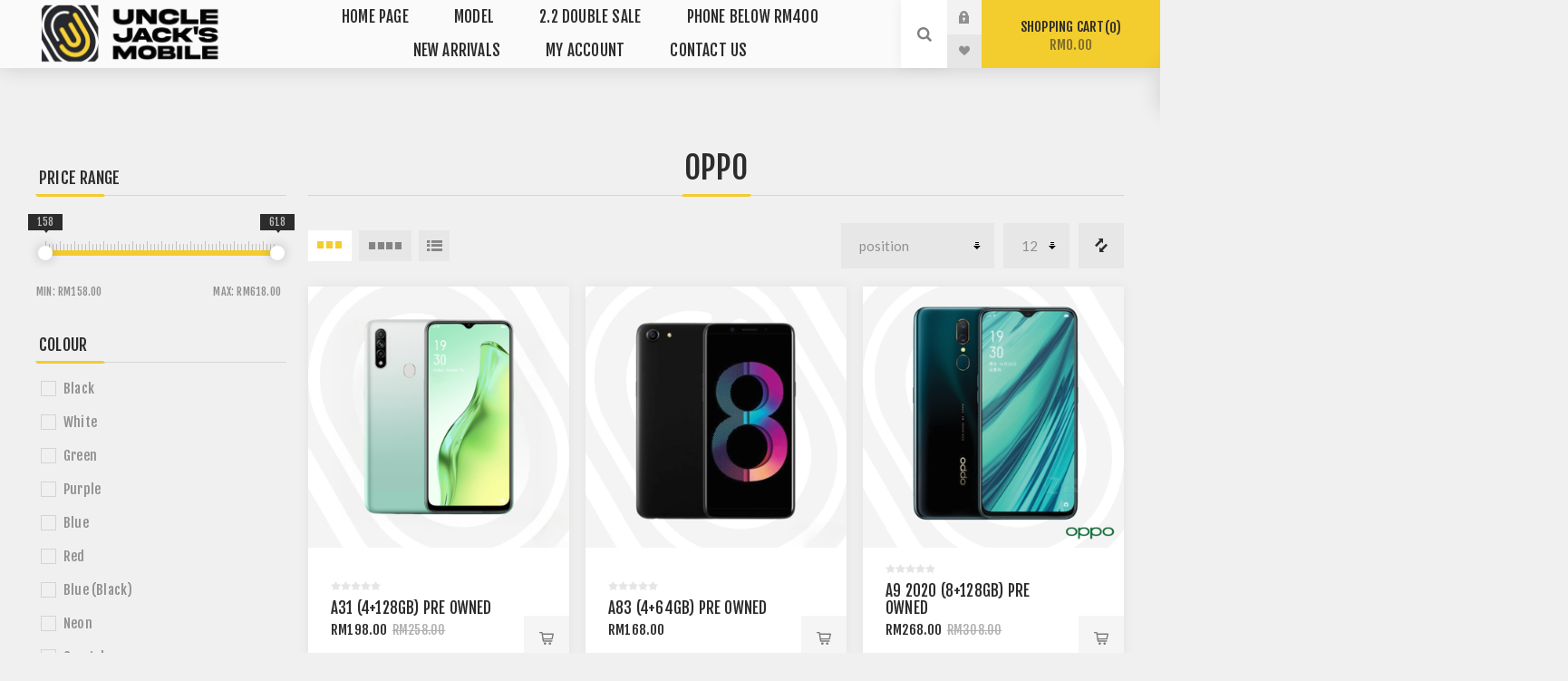

--- FILE ---
content_type: text/html; charset=utf-8
request_url: https://www.unclejacksmobile.com/oppo
body_size: 54905
content:


<!DOCTYPE html>
<html lang="en"  class="html-manufacturer-page">
<head>
    <title>Uncle Jack&#x27;s Mobile | Oppo</title>
    <meta http-equiv="Content-type" content="text/html;charset=UTF-8" />
    <meta name="description" content="" />
    <meta name="keywords" content="iphone, apple, samsung, huawei, JBL, google, realme, sony, honor, oppo, used phone, pre-own phone" />
    <meta name="generator" content="nopCommerce" />
    <meta name="viewport" content="width=device-width, initial-scale=1.0, user-scalable=0, minimum-scale=1.0, maximum-scale=1.0" />
    <link rel="preload" as="font" href="/Themes/Venture/Content/fonts/venture-font.woff" crossorigin>
    <link href="https://fonts.googleapis.com/css?family=Fjalla+One&amp;subset=latin-ext&display=swap" rel="stylesheet">
    <link href="https://fonts.googleapis.com/css?family=Lato&amp;subset=latin-ext&display=swap" rel="stylesheet">
    
    

    

<meta name="google-site-verification" content="vEu0m2qpagt6LA-em48YjcRoK4_YpAvEr3VoK_Iv4Ng"/>
    <!-- Facebook Pixel Code -->
    <script>

        !function (f, b, e, v, n, t, s) {
            if (f.fbq) return;
            n = f.fbq = function () {
                n.callMethod ? n.callMethod.apply(n, arguments) : n.queue.push(arguments)
            };
            if (!f._fbq) f._fbq = n;
            n.push = n;
            n.loaded = !0;
            n.version = '2.0';
            n.agent = 'plnopcommerce';
            n.queue = [];
            t = b.createElement(e);
            t.async = !0;
            t.src = v;
            s = b.getElementsByTagName(e)[0];
            s.parentNode.insertBefore(t, s)
        }(window, document, 'script', 'https://connect.facebook.net/en_US/fbevents.js');
        
		fbq('init', '358645002350213', {
			external_id: 'aa8ee8da-6a7b-46e3-9d7b-4d8b2d775092'
		});

		fbq('track', 'PageView');

    </script>
    <!-- End Facebook Pixel Code -->
    <!-- Global site tag (gtag.js) - Google Analytics -->
                <script async src='https://www.googletagmanager.com/gtag/js?id=G-7NW2MW0FNE'></script>
                <script>
                  window.dataLayer = window.dataLayer || [];
                  function gtag(){dataLayer.push(arguments);}
                  gtag('js', new Date());

                  gtag('config', 'G-7NW2MW0FNE');
                  
                  
                </script>

<!-- Global site tag (gtag.js) - Google Analytics -->
<script async src="https://www.googletagmanager.com/gtag/js?id=UA-201279557-2"></script>
<script>
  window.dataLayer = window.dataLayer || [];
  function gtag(){dataLayer.push(arguments);}
  gtag('js', new Date());

  gtag('config', 'UA-201279557-2');
</script>

    



    <link href="/Themes/Venture/Content/css/styles.css" rel="stylesheet" type="text/css" />
<link href="/Themes/Venture/Content/css/mobile.css" rel="stylesheet" type="text/css" />
<link href="/Themes/Venture/Content/css/480.css" rel="stylesheet" type="text/css" />
<link href="/Themes/Venture/Content/css/768.css" rel="stylesheet" type="text/css" />
<link href="/Themes/Venture/Content/css/1200.css" rel="stylesheet" type="text/css" />
<link href="/Plugins/SevenSpikes.Core/Styles/perfect-scrollbar.min.css" rel="stylesheet" type="text/css" />
<link href="/Plugins/SevenSpikes.Nop.Plugins.AjaxFilters/Themes/Venture/Content/AjaxFilters.css" rel="stylesheet" type="text/css" />
<link href="/Plugins/SevenSpikes.Nop.Plugins.MegaMenu/Themes/Venture/Content/MegaMenu.css" rel="stylesheet" type="text/css" />
<link href="/Plugins/SevenSpikes.Nop.Plugins.InstantSearch/Themes/Venture/Content/InstantSearch.css" rel="stylesheet" type="text/css" />
<link href="/Plugins/SevenSpikes.Nop.Plugins.AjaxCart/Themes/Venture/Content/ajaxCart.css" rel="stylesheet" type="text/css" />
<link href="/Plugins/SevenSpikes.Nop.Plugins.ProductRibbons/Styles/Ribbons.common.css" rel="stylesheet" type="text/css" />
<link href="/Plugins/SevenSpikes.Nop.Plugins.ProductRibbons/Themes/Venture/Content/Ribbons.css" rel="stylesheet" type="text/css" />
<link href="/Plugins/SevenSpikes.Nop.Plugins.QuickView/Themes/Venture/Content/QuickView.css" rel="stylesheet" type="text/css" />
<link href="/lib/fineuploader/fine-uploader.min.css" rel="stylesheet" type="text/css" />
<link href="/Plugins/SevenSpikes.Nop.Plugins.SalesCampaigns/Styles/SalesCampaigns.common.css" rel="stylesheet" type="text/css" />
<link href="/Plugins/SevenSpikes.Nop.Plugins.SalesCampaigns/Themes/DefaultClean/Content/SalesCampaigns.css" rel="stylesheet" type="text/css" />
<link href="/Themes/Venture/Content/css/theme.custom-1.css?v=67" rel="stylesheet" type="text/css" />

    
    <link rel="canonical" href="https://www.unclejacksmobile.com/oppo" />

    
    
    <link rel="shortcut icon" href="\icons\icons_0\LOGO32.ico">
    
    <!--Powered by nopCommerce - https://www.nopCommerce.com-->
</head>
<body class="manufacturer-page-body light-theme">
    <div class="page-loader">
        <div class="loader"></div>
    </div>
    


<div class="ajax-loading-block-window" style="display: none">
</div>
<div id="dialog-notifications-success" title="Notification" style="display:none;">
</div>
<div id="dialog-notifications-error" title="Error" style="display:none;">
</div>
<div id="dialog-notifications-warning" title="Warning" style="display:none;">
</div>
<div id="bar-notification" class="bar-notification-container" data-close="Close">
</div>



<!--[if lte IE 8]>
    <div style="clear:both;height:59px;text-align:center;position:relative;">
        <a href="http://www.microsoft.com/windows/internet-explorer/default.aspx" target="_blank">
            <img src="/Themes/Venture/Content/img/ie_warning.jpg" height="42" width="820" alt="You are using an outdated browser. For a faster, safer browsing experience, upgrade for free today." />
        </a>
    </div>
<![endif]-->


<div class="master-wrapper-page">
    
    

<div class="header">
    
    <div class="header-upper">
        <div class="header-selectors-wrapper">
            
            
            
            
        </div>
    </div>
    <div class="header-lower ">
        <div class="header-left">
            <div class="header-logo">
                



<a href="/" class="logo">


<img alt="Unclejacks Ventures" src="https://www.unclejacksmobile.com/images/thumbs/0004854_0004638_UJM Horizontal 2.png" /></a>
            </div>
        </div>
        <div class="header-center">
            <div class="header-menu light-layout">
                <div class="close-menu">
                    <div class="mobile-logo">
                        



<a href="/" class="logo">


<img alt="Unclejacks Ventures" src="https://www.unclejacksmobile.com/images/thumbs/0004854_0004638_UJM Horizontal 2.png" /></a>
                    </div>
                    <span>Close</span>
                </div>



    <ul class="mega-menu"
        data-isRtlEnabled="false"
        data-enableClickForDropDown="false">


<li class=" ">

    <a href="/" class="" title="Home Page" ><span> Home Page</span></a>

</li>



<li class=" ">

    <a href="/manufacturer/all" class="" title="Model" ><span> Model</span></a>

</li>



<li class=" ">

    <a href="/double-digit-deals" class="" title="2.2 DOUBLE SALE" ><span> 2.2 DOUBLE SALE</span></a>

</li>



<li class=" ">

    <a href="/phone-below-rm400" class="" title="Phone Below RM400" ><span> Phone Below RM400</span></a>

</li>



<li class=" ">

    <a href="/newproducts" class="" title="New Arrivals" ><span> New Arrivals</span></a>

</li>



<li class=" ">

    <a href="/customer/info" class="" title="My Account" ><span> My Account</span></a>

</li>



<li class=" ">

    <a href="/contactus" class="" title="Contact Us" ><span> Contact Us</span></a>

</li>


        
    </ul>
    <div class="menu-title"><span>Menu</span></div>
    <ul class="mega-menu-responsive">


<li class=" ">

    <a href="/" class="" title="Home Page" ><span> Home Page</span></a>

</li>



<li class=" ">

    <a href="/manufacturer/all" class="" title="Model" ><span> Model</span></a>

</li>



<li class=" ">

    <a href="/double-digit-deals" class="" title="2.2 DOUBLE SALE" ><span> 2.2 DOUBLE SALE</span></a>

</li>



<li class=" ">

    <a href="/phone-below-rm400" class="" title="Phone Below RM400" ><span> Phone Below RM400</span></a>

</li>



<li class=" ">

    <a href="/newproducts" class="" title="New Arrivals" ><span> New Arrivals</span></a>

</li>



<li class=" ">

    <a href="/customer/info" class="" title="My Account" ><span> My Account</span></a>

</li>



<li class=" ">

    <a href="/contactus" class="" title="Contact Us" ><span> Contact Us</span></a>

</li>


        
    </ul>
                <div class="mobile-menu-items">
                    
<div class="header-links">
    <div class="header-links-box">
        <div class="header-links-box-top not-authenticated ">
            
                <div class="header-link-wrapper login"><a href="/login?returnUrl=%2Foppo" title="Log in" class="ico-login">Log in</a></div>
                <div class="header-link-wrapper register"><a href="/register?returnUrl=%2Foppo" title="Register" class="ico-register">Register</a></div>
        </div>
            <div class="header-links-box-bottom">
                <div class="header-link-wrapper ">
                    <a href="/wishlist" title="Wishlist" class="ico-wishlist">
                        <span class="wishlist-label">Wishlist</span>
                        <span class="wishlist-qty">(0)</span>
                    </a>
                </div>
            </div>
        
    </div>
        
</div>

                </div>
            </div>
        </div>
        <div class="header-right ">
            <div class="search-box store-search-box">
                <form method="get" id="small-search-box-form" action="/search">
    <input type="search" class="search-box-text" id="small-searchterms" autocomplete="off" name="q" placeholder="Search store" aria-label="Search store" />



<input type="hidden" class="instantSearchResourceElement"
       data-highlightFirstFoundElement="true"
       data-minKeywordLength="2"
       data-defaultProductSortOption="0"
       data-instantSearchUrl="/instantSearchFor"
       data-searchPageUrl="/search"
       data-searchInProductDescriptions="true"
       data-numberOfVisibleProducts="5"
       data-noResultsResourceText=" No data found."/>

    <input type="submit" class="button-1 search-box-button" value="Search" />
        
</form>
                <div class="search-opener">Search</div>
            </div>
            
<div class="header-links">
    <div class="header-links-box">
        <div class="header-links-box-top not-authenticated ">
            
                <div class="header-link-wrapper login"><a href="/login?returnUrl=%2Foppo" title="Log in" class="ico-login">Log in</a></div>
                <div class="header-link-wrapper register"><a href="/register?returnUrl=%2Foppo" title="Register" class="ico-register">Register</a></div>
        </div>
            <div class="header-links-box-bottom">
                <div class="header-link-wrapper ">
                    <a href="/wishlist" title="Wishlist" class="ico-wishlist">
                        <span class="wishlist-label">Wishlist</span>
                        <span class="wishlist-qty">(0)</span>
                    </a>
                </div>
            </div>
        
    </div>
        
</div>

            


<div class="cart-wrapper" id="flyout-cart" data-removeItemFromCartUrl="/VentureTheme/RemoveItemFromCart" data-flyoutCartUrl="/VentureTheme/FlyoutShoppingCart">
    <div id="topcartlink">
        <a href="/cart" class="ico-cart">
            Shopping cart<span id="CartQuantityBox" class="cart-qty"><span class="cart-qty-number">0</span></span>
            <span class="cart-total">RM0.00</span>
        </a>
    </div>
    <div class="flyout-cart">
        <div class="mini-shopping-cart">
            <div class="count">
You have no items in your shopping cart.            </div>
        </div>
    </div>
</div>
        </div>
    </div>
</div>

    
    <div class="overlayOffCanvas"></div>
    <div class="responsive-nav-wrapper-parent">
        <div class="responsive-nav-wrapper">
            <div class="menu-title">
                <span>Menu</span>
            </div>
            <div class="mobile-logo">
                



<a href="/" class="logo">


<img alt="Unclejacks Ventures" src="https://www.unclejacksmobile.com/images/thumbs/0004854_0004638_UJM Horizontal 2.png" /></a>
            </div>
            <div class="search-wrap">
                <span>Search</span>
            </div>
                <div class="shopping-cart-link">
                    <a href="/cart">Shopping cart</a>
                </div>
        </div>
    </div>
    <div class="master-wrapper-content">
        



<div class="ajaxCartInfo" data-getAjaxCartButtonUrl="/NopAjaxCart/GetAjaxCartButtonsAjax"
     data-productPageAddToCartButtonSelector=".add-to-cart-button"
     data-productBoxAddToCartButtonSelector="button.product-box-add-to-cart-button"
     data-productBoxProductItemElementSelector=".product-item"
     data-useNopNotification="False"
     data-nopNotificationCartResource="The product has been added to your &lt;a href=&quot;/cart&quot;&gt;shopping cart&lt;/a&gt;"
     data-nopNotificationWishlistResource="The product has been added to your &lt;a href=&quot;/wishlist&quot;&gt;wishlist&lt;/a&gt;"
     data-enableOnProductPage="True"
     data-enableOnCatalogPages="True"
     data-miniShoppingCartQuatityFormattingResource="({0})"
     data-miniWishlistQuatityFormattingResource="({0})"
     data-addToWishlistButtonSelector="input.add-to-wishlist-button">
</div>

<input id="addProductVariantToCartUrl" name="addProductVariantToCartUrl" type="hidden" value="/AddProductFromProductDetailsPageToCartAjax" />
<input id="addProductToCartUrl" name="addProductToCartUrl" type="hidden" value="/AddProductToCartAjax" />
<input id="miniShoppingCartUrl" name="miniShoppingCartUrl" type="hidden" value="/MiniShoppingCart" />
<input id="flyoutShoppingCartUrl" name="flyoutShoppingCartUrl" type="hidden" value="/NopAjaxCartFlyoutShoppingCart" />
<input id="checkProductAttributesUrl" name="checkProductAttributesUrl" type="hidden" value="/CheckIfProductOrItsAssociatedProductsHasAttributes" />
<input id="getMiniProductDetailsViewUrl" name="getMiniProductDetailsViewUrl" type="hidden" value="/GetMiniProductDetailsView" />
<input id="flyoutShoppingCartPanelSelector" name="flyoutShoppingCartPanelSelector" type="hidden" value="#flyout-cart" />
<input id="shoppingCartMenuLinkSelector" name="shoppingCartMenuLinkSelector" type="hidden" value=".cart-qty" />
<input id="wishlistMenuLinkSelector" name="wishlistMenuLinkSelector" type="hidden" value="span.wishlist-qty" />





<div id="product-ribbon-info" data-productid="0"
     data-productboxselector=".product-item, .item-holder"
     data-productboxpicturecontainerselector=".picture, .item-picture"
     data-productpagepicturesparentcontainerselector=".product-essential"
     data-productpagebugpicturecontainerselector=".picture"
     data-retrieveproductribbonsurl="/RetrieveProductRibbons">
</div>


<div class="quickViewData" data-productselector=".product-item"
     data-productselectorchild=".buttons"
     data-retrievequickviewurl="/quickviewdata"
     data-quickviewbuttontext="Quick View"
     data-quickviewbuttontitle="Quick View"
     data-isquickviewpopupdraggable="True"
     data-enablequickviewpopupoverlay="True"
     data-accordionpanelsheightstyle="content"
     data-getquickviewbuttonroute="/getquickviewbutton">
</div>

<div id="sales-campaign-info"
     data-localization-day="day" data-localization-days="days"
     data-localization-hour="hour" data-localization-hours="hours"
     data-localization-minute="minute" data-localization-minutes="minutes"
     data-localization-second="second" data-localization-seconds="seconds"
     data-productbox-selector=".item-grid .product-item, .product-variant-line, .jcarousel-item .item-holder" data-productbox-picture-container-selector=".picture, .variant-picture, .item-picture"
     data-retrieve-sales-campaings-url="/RetrieveSalesCampaigns">
</div>
        <div class="master-column-wrapper">
            


    <div class="center-2 items-3">
        
        <div class="page manufacturer-page">
    <div class="page-title">
        <h1>Oppo</h1>
    </div>
    <div class="page-body">
        
        
        



<div class="product-selectors">

    <div class="filters-button-wrapper">
        <button class="filters-button">Filter</button>
    </div>

        <div class="product-viewmode">
                    <a href="https://www.unclejacksmobile.com/oppo?viewmode=grid" title="Grid" class="viewmode-icon grid hidden" style="display: none;"></a>
                    <span data-items="3" title="3 Items in Grid" class="grid items-3 selected">3 Items in Grid</span>
                    <span data-items="4" title="4 Items in Grid" class="grid items-4 ">4 Items in Grid</span>
                <a href="https://www.unclejacksmobile.com/oppo?viewmode=list" title="List" class="viewmode-icon list ">List</a>
        </div>
        <div class="compare-products-link">
            <a href="/compareproducts">Compare products list</a>
        </div>
        <div class="product-page-size">
            <select id="products-pagesize" name="products-pagesize" onchange="setLocation(this.value);" aria_label = "Select product sort order">
                    <option value="https://www.unclejacksmobile.com/oppo?pagesize=3" >3 per page</option>
                    <option value="https://www.unclejacksmobile.com/oppo?pagesize=6" >6 per page</option>
                    <option value="https://www.unclejacksmobile.com/oppo?pagesize=9" >9 per page</option>
                    <option value="https://www.unclejacksmobile.com/oppo?pagesize=12" selected='selected'>12 per page</option>
                    <option value="https://www.unclejacksmobile.com/oppo?pagesize=18" >18 per page</option>
            </select>
        </div>
        <div class="product-sorting">
            <select aria-label="Select product sort order" id="products-orderby" name="products-orderby" onchange="setLocation(this.value);"><option selected="selected" value="https://www.unclejacksmobile.com/oppo?orderby=0">Position</option>
<option value="https://www.unclejacksmobile.com/oppo?orderby=5">Name: A to Z</option>
<option value="https://www.unclejacksmobile.com/oppo?orderby=6">Name: Z to A</option>
<option value="https://www.unclejacksmobile.com/oppo?orderby=10">Price: Low to High</option>
<option value="https://www.unclejacksmobile.com/oppo?orderby=11">Price: High to Low</option>
<option value="https://www.unclejacksmobile.com/oppo?orderby=15">Created on</option>
</select>
        </div>
</div>        
        

            <div class="product-grid">
                <div class="item-grid">
                        <div class="item-box">
                            


<div class="product-item" data-productid="486">
    <div class="picture">
        <a href="/oppo-a31-4gb-128gb" title="Show details for A31 (4&#x2B;128GB) PRE OWNED">


    <img src="[data-uri]"
         data-lazyloadsrc="https://unclejacksmobile.com/images/thumbs/0005549_a31-4128gb-pre-owned_360.png" alt="Picture of A31 (4&#x2B;128GB) PRE OWNED" title="Show details for A31 (4&#x2B;128GB) PRE OWNED" class="picture-img"/>
        </a>
    </div>
    <div class="details">
        <h2 class="product-title">
            <a href="/oppo-a31-4gb-128gb">A31 (4&#x2B;128GB) PRE OWNED</a>
        </h2>
            <div class="product-rating-box" title="0 review(s)">
                <div class="rating">
                    <div style="width: 0%">
                    </div>
                </div>
            </div>
        <div class="description">
            A31 (4GB+128GB) | USED LIKE NEW | CONDITION GRADE A+ | FREE BOX
        </div>
        <div class="add-info">
            
            <div class="prices">
                <div class="box-prices-wrapper">
                    <span class="price actual-price">RM198.00</span>
                    <span class="price old-price">RM258.00</span>
                </div>
                <div class="additional-price-info">
                </div>
            </div>
            
            <div class="buttons items-4">
                    <input type="button" value="Add to compare list" title="Add to compare list" class="button-2 add-to-compare-list-button" onclick="AjaxCart.addproducttocomparelist('/compareproducts/add/486');return false;" />
                    <input type="button" value="Add to wishlist" title="Add to wishlist" class="button-2 add-to-wishlist-button" onclick="AjaxCart.addproducttocart_catalog('/addproducttocart/catalog/486/2/1');return false;" />
                    <input type="button" value="Add to cart" title="Add to cart" class="button-2 product-box-add-to-cart-button" onclick="AjaxCart.addproducttocart_catalog('/addproducttocart/catalog/486/1/1');return false;" />
            </div>
            
        </div>
    </div>
</div>

                        </div>
                        <div class="item-box">
                            


<div class="product-item" data-productid="447">
    <div class="picture">
        <a href="/oppo-a83-4gb-64gb" title="Show details for A83 (4&#x2B;64GB) PRE OWNED">


    <img src="[data-uri]"
         data-lazyloadsrc="https://unclejacksmobile.com/images/thumbs/0005552_a83-464gb-pre-owned_360.png" alt="Picture of A83 (4&#x2B;64GB) PRE OWNED" title="Show details for A83 (4&#x2B;64GB) PRE OWNED" class="picture-img"/>
        </a>
    </div>
    <div class="details">
        <h2 class="product-title">
            <a href="/oppo-a83-4gb-64gb">A83 (4&#x2B;64GB) PRE OWNED</a>
        </h2>
            <div class="product-rating-box" title="0 review(s)">
                <div class="rating">
                    <div style="width: 0%">
                    </div>
                </div>
            </div>
        <div class="description">
            A83 4GB + 64GB | USED LIKE NEW | CONDITION GRADE A+ | FREE BOX
        </div>
        <div class="add-info">
            
            <div class="prices">
                <div class="box-prices-wrapper">
                    <span class="price actual-price">RM168.00</span>
                </div>
                <div class="additional-price-info">
                </div>
            </div>
            
            <div class="buttons items-4">
                    <input type="button" value="Add to compare list" title="Add to compare list" class="button-2 add-to-compare-list-button" onclick="AjaxCart.addproducttocomparelist('/compareproducts/add/447');return false;" />
                    <input type="button" value="Add to wishlist" title="Add to wishlist" class="button-2 add-to-wishlist-button" onclick="AjaxCart.addproducttocart_catalog('/addproducttocart/catalog/447/2/1');return false;" />
                    <input type="button" value="Add to cart" title="Add to cart" class="button-2 product-box-add-to-cart-button" onclick="AjaxCart.addproducttocart_catalog('/addproducttocart/catalog/447/1/1');return false;" />
            </div>
            
        </div>
    </div>
</div>

                        </div>
                        <div class="item-box">
                            


<div class="product-item" data-productid="492">
    <div class="picture">
        <a href="/oppo-a9-2020-8gb-128gb" title="Show details for A9 2020 (8&#x2B;128GB) PRE OWNED">


    <img src="[data-uri]"
         data-lazyloadsrc="https://unclejacksmobile.com/images/thumbs/0002859_a9-2020-8128gb-pre-owned_360.png" alt="Picture of A9 2020 (8&#x2B;128GB) PRE OWNED" title="Show details for A9 2020 (8&#x2B;128GB) PRE OWNED" class="picture-img"/>
        </a>
    </div>
    <div class="details">
        <h2 class="product-title">
            <a href="/oppo-a9-2020-8gb-128gb">A9 2020 (8&#x2B;128GB) PRE OWNED</a>
        </h2>
            <div class="product-rating-box" title="0 review(s)">
                <div class="rating">
                    <div style="width: 0%">
                    </div>
                </div>
            </div>
        <div class="description">
            A9 2020 (8GB+128GB) | USED LIKE NEW | CONDITION GRADE A+ | FREE BOX
        </div>
        <div class="add-info">
            
            <div class="prices">
                <div class="box-prices-wrapper">
                    <span class="price actual-price">RM268.00</span>
                    <span class="price old-price">RM308.00</span>
                </div>
                <div class="additional-price-info">
                </div>
            </div>
            
            <div class="buttons items-4">
                    <input type="button" value="Add to compare list" title="Add to compare list" class="button-2 add-to-compare-list-button" onclick="AjaxCart.addproducttocomparelist('/compareproducts/add/492');return false;" />
                    <input type="button" value="Add to wishlist" title="Add to wishlist" class="button-2 add-to-wishlist-button" onclick="AjaxCart.addproducttocart_catalog('/addproducttocart/catalog/492/2/1');return false;" />
                    <input type="button" value="Add to cart" title="Add to cart" class="button-2 product-box-add-to-cart-button" onclick="AjaxCart.addproducttocart_catalog('/addproducttocart/catalog/492/1/1');return false;" />
            </div>
            
        </div>
    </div>
</div>

                        </div>
                        <div class="item-box">
                            


<div class="product-item" data-productid="493">
    <div class="picture">
        <a href="/oppo-a9-2020-8gb-256gb" title="Show details for A9 2020 (8&#x2B;256GB) PRE OWNED">


    <img src="[data-uri]"
         data-lazyloadsrc="https://unclejacksmobile.com/images/thumbs/0005553_a9-2020-8256gb-pre-owned_360.png" alt="Picture of A9 2020 (8&#x2B;256GB) PRE OWNED" title="Show details for A9 2020 (8&#x2B;256GB) PRE OWNED" class="picture-img"/>
        </a>
    </div>
    <div class="details">
        <h2 class="product-title">
            <a href="/oppo-a9-2020-8gb-256gb">A9 2020 (8&#x2B;256GB) PRE OWNED</a>
        </h2>
            <div class="product-rating-box" title="0 review(s)">
                <div class="rating">
                    <div style="width: 0%">
                    </div>
                </div>
            </div>
        <div class="description">
            A9 2020 (8GB+256GB) | USED LIKE NEW | CONDITION GRADE A+ | FREE BOX
        </div>
        <div class="add-info">
            
            <div class="prices">
                <div class="box-prices-wrapper">
                    <span class="price actual-price">RM298.00</span>
                    <span class="price old-price">RM388.00</span>
                </div>
                <div class="additional-price-info">
                </div>
            </div>
            
            <div class="buttons items-4">
                    <input type="button" value="Add to compare list" title="Add to compare list" class="button-2 add-to-compare-list-button" onclick="AjaxCart.addproducttocomparelist('/compareproducts/add/493');return false;" />
                    <input type="button" value="Add to wishlist" title="Add to wishlist" class="button-2 add-to-wishlist-button" onclick="AjaxCart.addproducttocart_catalog('/addproducttocart/catalog/493/2/1');return false;" />
                    <input type="button" value="Add to cart" title="Add to cart" class="button-2 product-box-add-to-cart-button" onclick="AjaxCart.addproducttocart_catalog('/addproducttocart/catalog/493/1/1');return false;" />
            </div>
            
        </div>
    </div>
</div>

                        </div>
                        <div class="item-box">
                            


<div class="product-item" data-productid="1395">
    <div class="picture">
        <a href="/oppo-f11-8gb256gb" title="Show details for F11 (8&#x2B;256GB) PRE OWNED">


    <img src="[data-uri]"
         data-lazyloadsrc="https://unclejacksmobile.com/images/thumbs/0005555_f11-8256gb-pre-owned_360.png" alt="Picture of F11 (8&#x2B;256GB) PRE OWNED" title="Show details for F11 (8&#x2B;256GB) PRE OWNED" class="picture-img"/>
        </a>
    </div>
    <div class="details">
        <h2 class="product-title">
            <a href="/oppo-f11-8gb256gb">F11 (8&#x2B;256GB) PRE OWNED</a>
        </h2>
            <div class="product-rating-box" title="0 review(s)">
                <div class="rating">
                    <div style="width: 0%">
                    </div>
                </div>
            </div>
        <div class="description">
            F11 (8GB+256GB) | USED LIKE NEW | CONDITION GRADE A+ | FREE BOX
        </div>
        <div class="add-info">
            
            <div class="prices">
                <div class="box-prices-wrapper">
                    <span class="price actual-price">RM199.00</span>
                    <span class="price old-price">RM288.00</span>
                </div>
                <div class="additional-price-info">
                </div>
            </div>
            
            <div class="buttons items-4">
                    <input type="button" value="Add to compare list" title="Add to compare list" class="button-2 add-to-compare-list-button" onclick="AjaxCart.addproducttocomparelist('/compareproducts/add/1395');return false;" />
                    <input type="button" value="Add to wishlist" title="Add to wishlist" class="button-2 add-to-wishlist-button" onclick="AjaxCart.addproducttocart_catalog('/addproducttocart/catalog/1395/2/1');return false;" />
                    <input type="button" value="Add to cart" title="Add to cart" class="button-2 product-box-add-to-cart-button" onclick="AjaxCart.addproducttocart_catalog('/addproducttocart/catalog/1395/1/1');return false;" />
            </div>
            
        </div>
    </div>
</div>

                        </div>
                        <div class="item-box">
                            


<div class="product-item" data-productid="682">
    <div class="picture">
        <a href="/oppo-f7-6gb-128gb" title="Show details for F7 (6&#x2B;128GB) PRE OWNED">


    <img src="[data-uri]"
         data-lazyloadsrc="https://unclejacksmobile.com/images/thumbs/0005556_f7-6128gb-pre-owned_360.png" alt="Picture of F7 (6&#x2B;128GB) PRE OWNED" title="Show details for F7 (6&#x2B;128GB) PRE OWNED" class="picture-img"/>
        </a>
    </div>
    <div class="details">
        <h2 class="product-title">
            <a href="/oppo-f7-6gb-128gb">F7 (6&#x2B;128GB) PRE OWNED</a>
        </h2>
            <div class="product-rating-box" title="0 review(s)">
                <div class="rating">
                    <div style="width: 0%">
                    </div>
                </div>
            </div>
        <div class="description">
            F7 6GB+128GB | USED LIKE NEW | CONDITION GRADE A+ | FREE BOX
        </div>
        <div class="add-info">
            
            <div class="prices">
                <div class="box-prices-wrapper">
                    <span class="price actual-price">RM199.00</span>
                    <span class="price old-price">RM288.00</span>
                </div>
                <div class="additional-price-info">
                </div>
            </div>
            
            <div class="buttons items-4">
                    <input type="button" value="Add to compare list" title="Add to compare list" class="button-2 add-to-compare-list-button" onclick="AjaxCart.addproducttocomparelist('/compareproducts/add/682');return false;" />
                    <input type="button" value="Add to wishlist" title="Add to wishlist" class="button-2 add-to-wishlist-button" onclick="AjaxCart.addproducttocart_catalog('/addproducttocart/catalog/682/2/1');return false;" />
                    <input type="button" value="Add to cart" title="Add to cart" class="button-2 product-box-add-to-cart-button" onclick="AjaxCart.addproducttocart_catalog('/addproducttocart/catalog/682/1/1');return false;" />
            </div>
            
        </div>
    </div>
</div>

                        </div>
                        <div class="item-box">
                            


<div class="product-item" data-productid="1121">
    <div class="picture">
        <a href="/oppo-f9-pro-8gb-128gb" title="Show details for F9 PRO (8&#x2B;128GB) PRE OWNED">


    <img src="[data-uri]"
         data-lazyloadsrc="https://unclejacksmobile.com/images/thumbs/0005557_f9-pro-8128gb-pre-owned_360.png" alt="Picture of F9 PRO (8&#x2B;128GB) PRE OWNED" title="Show details for F9 PRO (8&#x2B;128GB) PRE OWNED" class="picture-img"/>
        </a>
    </div>
    <div class="details">
        <h2 class="product-title">
            <a href="/oppo-f9-pro-8gb-128gb">F9 PRO (8&#x2B;128GB) PRE OWNED</a>
        </h2>
            <div class="product-rating-box" title="0 review(s)">
                <div class="rating">
                    <div style="width: 0%">
                    </div>
                </div>
            </div>
        <div class="description">
            F9 PRO 8GB + 128GB | USED LIKE NEW | CONDITION GRADE A+ | FREE BOX
        </div>
        <div class="add-info">
            
            <div class="prices">
                <div class="box-prices-wrapper">
                    <span class="price actual-price">RM199.00</span>
                    <span class="price old-price">RM288.00</span>
                </div>
                <div class="additional-price-info">
                </div>
            </div>
            
            <div class="buttons items-4">
                    <input type="button" value="Add to compare list" title="Add to compare list" class="button-2 add-to-compare-list-button" onclick="AjaxCart.addproducttocomparelist('/compareproducts/add/1121');return false;" />
                    <input type="button" value="Add to wishlist" title="Add to wishlist" class="button-2 add-to-wishlist-button" onclick="AjaxCart.addproducttocart_catalog('/addproducttocart/catalog/1121/2/1');return false;" />
                    <input type="button" value="Add to cart" title="Add to cart" class="button-2 product-box-add-to-cart-button" onclick="AjaxCart.addproducttocart_catalog('/addproducttocart/catalog/1121/1/1');return false;" />
            </div>
            
        </div>
    </div>
</div>

                        </div>
                        <div class="item-box">
                            


<div class="product-item" data-productid="1175">
    <div class="picture">
        <a href="/oppo-reno-4z-12gb256gb" title="Show details for RENO 4Z (12&#x2B;256GB) PRE OWNED">


    <img src="[data-uri]"
         data-lazyloadsrc="https://www.unclejacksmobile.com/images/thumbs/0005558_reno-4z-12256gb-pre-owned_360.png" alt="Picture of RENO 4Z (12&#x2B;256GB) PRE OWNED" title="Show details for RENO 4Z (12&#x2B;256GB) PRE OWNED" class="picture-img"/>
        </a>
    </div>
    <div class="details">
        <h2 class="product-title">
            <a href="/oppo-reno-4z-12gb256gb">RENO 4Z (12&#x2B;256GB) PRE OWNED</a>
        </h2>
            <div class="product-rating-box" title="0 review(s)">
                <div class="rating">
                    <div style="width: 0%">
                    </div>
                </div>
            </div>
        <div class="description">
            RENO 4Z  (12GB+256GB) | USED LIKE NEW | CONDITION GRADE A+ | FREE BOX
        </div>
        <div class="add-info">
            
            <div class="prices">
                <div class="box-prices-wrapper">
                    <span class="price actual-price">RM298.00</span>
                    <span class="price old-price">RM488.00</span>
                </div>
                <div class="additional-price-info">
                </div>
            </div>
            
            <div class="buttons items-4">
                    <input type="button" value="Add to compare list" title="Add to compare list" class="button-2 add-to-compare-list-button" onclick="AjaxCart.addproducttocomparelist('/compareproducts/add/1175');return false;" />
                    <input type="button" value="Add to wishlist" title="Add to wishlist" class="button-2 add-to-wishlist-button" onclick="AjaxCart.addproducttocart_catalog('/addproducttocart/catalog/1175/2/1');return false;" />
                    <input type="button" value="Add to cart" title="Add to cart" class="button-2 product-box-add-to-cart-button" onclick="AjaxCart.addproducttocart_catalog('/addproducttocart/catalog/1175/1/1');return false;" />
            </div>
            
        </div>
    </div>
</div>

                        </div>
                        <div class="item-box">
                            


<div class="product-item" data-productid="1305">
    <div class="picture">
        <a href="/oppo-reno-5-pro-12gb-256gb" title="Show details for RENO 5 PRO (12&#x2B;256GB) PRE OWNED">


    <img src="[data-uri]"
         data-lazyloadsrc="https://unclejacksmobile.com/images/thumbs/0005559_reno-5-pro-12256gb-pre-owned_360.png" alt="Picture of RENO 5 PRO (12&#x2B;256GB) PRE OWNED" title="Show details for RENO 5 PRO (12&#x2B;256GB) PRE OWNED" class="picture-img"/>
        </a>
    </div>
    <div class="details">
        <h2 class="product-title">
            <a href="/oppo-reno-5-pro-12gb-256gb">RENO 5 PRO (12&#x2B;256GB) PRE OWNED</a>
        </h2>
            <div class="product-rating-box" title="0 review(s)">
                <div class="rating">
                    <div style="width: 0%">
                    </div>
                </div>
            </div>
        <div class="description">
            RENO 5 PRO (12+256GB) | USED LIKE NEW | CONDITION GRADE A+ | FREE BOX
        </div>
        <div class="add-info">
            
            <div class="prices">
                <div class="box-prices-wrapper">
                    <span class="price actual-price">RM468.00</span>
                    <span class="price old-price">RM638.00</span>
                </div>
                <div class="additional-price-info">
                </div>
            </div>
            
            <div class="buttons items-4">
                    <input type="button" value="Add to compare list" title="Add to compare list" class="button-2 add-to-compare-list-button" onclick="AjaxCart.addproducttocomparelist('/compareproducts/add/1305');return false;" />
                    <input type="button" value="Add to wishlist" title="Add to wishlist" class="button-2 add-to-wishlist-button" onclick="AjaxCart.addproducttocart_catalog('/addproducttocart/catalog/1305/2/1');return false;" />
                    <input type="button" value="Add to cart" title="Add to cart" class="button-2 product-box-add-to-cart-button" onclick="AjaxCart.addproducttocart_catalog('/addproducttocart/catalog/1305/1/1');return false;" />
            </div>
            
        </div>
    </div>
</div>

                        </div>
                        <div class="item-box">
                            


<div class="product-item" data-productid="1379">
    <div class="picture">
        <a href="/oppo-a5s-6-128gb" title="Show details for A5S (6&#x2B;128GB) PRE OWNED">


    <img src="[data-uri]"
         data-lazyloadsrc="https://unclejacksmobile.com/images/thumbs/0005551_a5s-6128gb-pre-owned_360.png" alt="Picture of A5S (6&#x2B;128GB) PRE OWNED" title="Show details for A5S (6&#x2B;128GB) PRE OWNED" class="picture-img"/>
        </a>
    </div>
    <div class="details">
        <h2 class="product-title">
            <a href="/oppo-a5s-6-128gb">A5S (6&#x2B;128GB) PRE OWNED</a>
        </h2>
            <div class="product-rating-box" title="0 review(s)">
                <div class="rating">
                    <div style="width: 0%">
                    </div>
                </div>
            </div>
        <div class="description">
            A5S (6GB+128GB) | USED LIKE NEW | CONDITION GRADE A+ | FREE BOX
        </div>
        <div class="add-info">
            
            <div class="prices">
                <div class="box-prices-wrapper">
                    <span class="price actual-price">RM158.00</span>
                    <span class="price old-price">RM299.00</span>
                </div>
                <div class="additional-price-info">
                </div>
            </div>
            
            <div class="buttons items-4">
                    <input type="button" value="Add to compare list" title="Add to compare list" class="button-2 add-to-compare-list-button" onclick="AjaxCart.addproducttocomparelist('/compareproducts/add/1379');return false;" />
                    <input type="button" value="Add to wishlist" title="Add to wishlist" class="button-2 add-to-wishlist-button" onclick="AjaxCart.addproducttocart_catalog('/addproducttocart/catalog/1379/2/1');return false;" />
                    <input type="button" value="Add to cart" title="Add to cart" class="button-2 product-box-add-to-cart-button" onclick="AjaxCart.addproducttocart_catalog('/addproducttocart/catalog/1379/1/1');return false;" />
            </div>
            
        </div>
    </div>
</div>

                        </div>
                        <div class="item-box">
                            


<div class="product-item" data-productid="1252">
    <div class="picture">
        <a href="/oppo-a73-5g-8-256gb" title="Show details for A73 5G (8&#x2B;256GB) PRE OWNED">


    <img src="[data-uri]"
         data-lazyloadsrc="https://unclejacksmobile.com/images/thumbs/0004418_a73-5g-8256gb-pre-owned_360.png" alt="Picture of A73 5G (8&#x2B;256GB) PRE OWNED" title="Show details for A73 5G (8&#x2B;256GB) PRE OWNED" class="picture-img"/>
        </a>
    </div>
    <div class="details">
        <h2 class="product-title">
            <a href="/oppo-a73-5g-8-256gb">A73 5G (8&#x2B;256GB) PRE OWNED</a>
        </h2>
            <div class="product-rating-box" title="0 review(s)">
                <div class="rating">
                    <div style="width: 0%">
                    </div>
                </div>
            </div>
        <div class="description">
            A73 5G (8GB+256GB) | USED LIKE NEW | CONDITION GRADE A+ | FREE BOX
        </div>
        <div class="add-info">
            
            <div class="prices">
                <div class="box-prices-wrapper">
                    <span class="price actual-price">RM258.00</span>
                    <span class="price old-price">RM388.00</span>
                </div>
                <div class="additional-price-info">
                </div>
            </div>
            
            <div class="buttons items-4">
                    <input type="button" value="Add to compare list" title="Add to compare list" class="button-2 add-to-compare-list-button" onclick="AjaxCart.addproducttocomparelist('/compareproducts/add/1252');return false;" />
                    <input type="button" value="Add to wishlist" title="Add to wishlist" class="button-2 add-to-wishlist-button" onclick="AjaxCart.addproducttocart_catalog('/addproducttocart/catalog/1252/2/1');return false;" />
                    <input type="button" value="Add to cart" title="Add to cart" class="button-2 product-box-add-to-cart-button" onclick="AjaxCart.addproducttocart_catalog('/addproducttocart/catalog/1252/1/1');return false;" />
            </div>
            
        </div>
    </div>
</div>

                        </div>
                        <div class="item-box">
                            


<div class="product-item" data-productid="1495">
    <div class="picture">
        <a href="/oppo-a97" title="Show details for A97 (12&#x2B;256GB) PRE OWNED">


    <img src="[data-uri]"
         data-lazyloadsrc="https://unclejacksmobile.com/images/thumbs/0005567_a97-12256gb-pre-owned_360.png" alt="Picture of A97 (12&#x2B;256GB) PRE OWNED" title="Show details for A97 (12&#x2B;256GB) PRE OWNED" class="picture-img"/>
        </a>
    </div>
    <div class="details">
        <h2 class="product-title">
            <a href="/oppo-a97">A97 (12&#x2B;256GB) PRE OWNED</a>
        </h2>
            <div class="product-rating-box" title="0 review(s)">
                <div class="rating">
                    <div style="width: 0%">
                    </div>
                </div>
            </div>
        <div class="description">
            A97 5G (12GB + 256GB) | USED LIKE NEW | CONDITION GRADE A+ | FREE BOX
        </div>
        <div class="add-info">
            
            <div class="prices">
                <div class="box-prices-wrapper">
                    <span class="price actual-price">RM388.00</span>
                    <span class="price old-price">RM499.00</span>
                </div>
                <div class="additional-price-info">
                </div>
            </div>
            
            <div class="buttons items-4">
                    <input type="button" value="Add to compare list" title="Add to compare list" class="button-2 add-to-compare-list-button" onclick="AjaxCart.addproducttocomparelist('/compareproducts/add/1495');return false;" />
                    <input type="button" value="Add to wishlist" title="Add to wishlist" class="button-2 add-to-wishlist-button" onclick="AjaxCart.addproducttocart_catalog('/addproducttocart/catalog/1495/2/1');return false;" />
                    <input type="button" value="Add to cart" title="Add to cart" class="button-2 product-box-add-to-cart-button" onclick="AjaxCart.addproducttocart_catalog('/addproducttocart/catalog/1495/1/1');return false;" />
            </div>
            
        </div>
    </div>
</div>

                        </div>
                </div>
            </div>
            <div class="pager">
                <ul><li class="current-page"><span>1</span></li><li class="individual-page"><a href="https://www.unclejacksmobile.com/oppo?pagenumber=2">2</a></li><li class="next-page"><a href="https://www.unclejacksmobile.com/oppo?pagenumber=2">Next</a></li></ul>
            </div>
        
    </div>
</div>

        
    </div>
    <div class="side-2">



<div class="nopAjaxFilters7Spikes"
     data-categoryid="0"
     data-manufacturerid="8"
     data-vendorid="0"
     data-isonsearchpage="False"
     data-searchkeyword=""
     data-searchcategoryid="0"
     data-searchmanufacturerid="0"
     data-searchvendorid ="0"
     data-searchpricefrom=""
     data-searchpriceto=""
     data-searchincludesubcategories="False"
     data-searchinproductdescriptions="False"
     data-searchadvancedsearch="False"
     data-getfilteredproductsurl="/getFilteredProducts"
     data-productslistpanelselector=".product-list"
     data-productsgridpanelselector=".product-grid"
     data-pagerpanelselector=".pager"
     data-pagerpanelintegrationselector=".product-grid, .product-list"
     data-sortoptionsdropdownselector="#products-orderby"
     data-viewoptionsdropdownselector=".viewmode-icon, #products-viewmode"
     data-productspagesizedropdownselector="#products-pagesize"
     data-filtersuimode="usecheckboxes"
     data-defaultviewmode="grid"
     data-enableinfinitescroll="False"
     data-infinitescrollloadertext="Loading more products ..."
     data-scrolltoelement="False"
     data-scrolltoelementselector=".product-selectors"
     data-scrolltoelementadditionaloffset="0"
     data-showselectedfilterspanel="False"
     data-numberofreturnedproductsselector="false"
     data-selectedOptionsTargetSelector=".nopAjaxFilters7Spikes .filtersPanel:first"
     data-selectedOptionsTargetAction="prependTo"
     data-isRTL="false"
     data-closeFiltersPanelAfterFiltrationInMobile="true"
     data-no-products-window-title="No results found"
     data-no-products-window-message="There are no products for the filters that you selected. Please widen your search criteria.">

        <div class="filtersTitlePanel">
            <p class="filtersTitle">Filter by:</p>
            <a class="clearFilterOptionsAll">Clear All</a>
        </div>
        <span class="close-btn">Close</span>
        <div class="filtersPanel">
            
    
    

<div class="block filter-block priceRangeFilterPanel7Spikes" data-currentcurrencysymbol="RM">
    <div class="title">
        <a class="toggleControl">Price range</a>
        <a class="clearPriceRangeFilter">Clear</a>
    </div>
    <div class="filtersGroupPanel" style="">
        <div class="priceRangeMinMaxPanel">
            <span class="priceRangeMinPanel">
                <span>Min:</span>
                <span class="priceRangeMinPrice">RM158.00</span>
            </span>
            <span class="priceRangeMaxPanel">
                <span>Max:</span>
                <span class="priceRangeMaxPrice">RM618.00</span>
            </span>
        </div>
        <div id="slider" class="price-range-slider" data-sliderminvalue="158" data-slidermaxvalue="618"
             data-selectedfromvalue="158" data-selectedtovalue="618"
             data-customformatting="">
        </div>
        <div class="priceRangeCurrentPricesPanel">
            <span class="currentMinPrice">RM158</span>
            <span class="currentMaxPrice">RM618</span>
        </div>
    </div>
</div>

            
            
            
            




    <div class="block filter-block attributeFilterPanel7Spikes">
        <div class="title">
            <a class="toggleControl">Colour</a>
            <a class="clearFilterOptions">Clear</a>
        </div>
        <div class="filtersGroupPanel filtersCheckboxPanel  " data-optionsgroupid="1" id="attributeFiltersDropDown1" style="">
                <ul class="checkbox-list">
                    <li class="checkbox-item"><input  data-option-ids="2636,2660,2626,2640,2757,2833,2630,2805,3341" data-valueId="5627" type="checkbox" id="attribute-input-1-5627" /><label class="filter-item-name" for="attribute-input-1-5627">Black</label></li><li class="checkbox-item"><input  data-option-ids="2620,2640,3341,2805,2833" data-valueId="6765" type="checkbox" id="attribute-input-1-6765" /><label class="filter-item-name" for="attribute-input-1-6765">White</label></li><li class="checkbox-item"><input  data-option-ids="2620,2624,2640,2805" data-valueId="5401" type="checkbox" id="attribute-input-1-5401" /><label class="filter-item-name" for="attribute-input-1-5401">Green</label></li><li class="checkbox-item"><input  data-option-ids="2620,2638,2640,2805" data-valueId="6764" type="checkbox" id="attribute-input-1-6764" /><label class="filter-item-name" for="attribute-input-1-6764">Purple</label></li><li class="checkbox-item"><input  data-option-ids="2636,2644,2757,2630,2847,3338" data-valueId="6297" type="checkbox" id="attribute-input-1-6297" /><label class="filter-item-name" for="attribute-input-1-6297">Blue</label></li><li class="checkbox-item"><input  data-option-ids="2636,2630,2616" data-valueId="6368" type="checkbox" id="attribute-input-1-6368" /><label class="filter-item-name" for="attribute-input-1-6368">Red</label></li><li class="checkbox-item"><input  data-option-ids="2638" data-valueId="6295" type="checkbox" id="attribute-input-1-6295" /><label class="filter-item-name" for="attribute-input-1-6295">Blue (Black)</label></li><li class="checkbox-item"><input  data-option-ids="2626" data-valueId="5811" type="checkbox" id="attribute-input-1-5811" /><label class="filter-item-name" for="attribute-input-1-5811">Neon</label></li><li class="checkbox-item"><input  data-option-ids="2644" data-valueId="5629" type="checkbox" id="attribute-input-1-5629" /><label class="filter-item-name" for="attribute-input-1-5629">Crystal</label></li><li class="checkbox-item"><input  data-option-ids="2630" data-valueId="6753" type="checkbox" id="attribute-input-1-6753" /><label class="filter-item-name" for="attribute-input-1-6753">Gold</label></li>
                </ul>
        </div>
    </div>
    <div class="block filter-block attributeFilterPanel7Spikes">
        <div class="title">
            <a class="toggleControl">Additional 3 Months Warranty -RM50</a>
            <a class="clearFilterOptions">Clear</a>
        </div>
        <div class="filtersGroupPanel filtersCheckboxPanel  " data-optionsgroupid="24" id="attributeFiltersDropDown24" style="">
                <ul class="checkbox-list">
                    <li class="checkbox-item"><input  data-option-ids="2643,2834" data-valueId="5441" type="checkbox" id="attribute-input-24-5441" /><label class="filter-item-name" for="attribute-input-24-5441">3 Months Warranty</label></li>
                </ul>
        </div>
    </div>
    <div class="block filter-block attributeFilterPanel7Spikes">
        <div class="title">
            <a class="toggleControl">Additional 3 Months Warranty -RM30</a>
            <a class="clearFilterOptions">Clear</a>
        </div>
        <div class="filtersGroupPanel filtersCheckboxPanel  " data-optionsgroupid="27" id="attributeFiltersDropDown27" style="">
                <ul class="checkbox-list">
                    <li class="checkbox-item"><input  data-option-ids="2629,2615,2804,2619,2635,2637,2658,2625,2623,2639,2758,2848,3339,3342" data-valueId="5415" type="checkbox" id="attribute-input-27-5415" /><label class="filter-item-name" for="attribute-input-27-5415">3 Months Warranty</label></li>
                </ul>
        </div>
    </div>
    <div class="block filter-block attributeFilterPanel7Spikes">
        <div class="title">
            <a class="toggleControl">Araimab Smart Power Bank 10000mAh (1 Week Warranty)</a>
            <a class="clearFilterOptions">Clear</a>
        </div>
        <div class="filtersGroupPanel filtersCheckboxPanel  " data-optionsgroupid="28" id="attributeFiltersDropDown28" style="">
                <ul class="checkbox-list">
                    <li class="checkbox-item"><input  data-option-ids="2949,2935,2950,2951,2973,2974,3058,2942,3060,2941,2970,2948,3064,2955,3340,3343" data-valueId="6076" type="checkbox" id="attribute-input-28-6076" /><label class="filter-item-name" for="attribute-input-28-6076">Araimab Smart Power Bank</label></li>
                </ul>
        </div>
    </div>

            
            
        </div>
        <div class="block filter-block selected-options" style="display: none;">
            <div class="title">
                <a class="toggleControl">Selected Options</a>
            </div>
            <div class="filtersGroupPanel">
                <ul class="selected-options-list"></ul>
            </div>
        </div>
        <div class="number-of-returned-products sample-element" style="display: none;">
            <span class="showing-text">Showing</span>
            <span class="productsPerPage"></span>
            <span class="of-text">of</span>
            <span class="allProductsReturned"></span>
            <span class="results-text">results</span>
        </div>
        <div class="returned-products-filters-panel" style="display: none;">
            <span class="allProductsReturned"></span>
        </div>
</div>

<input id="availableSortOptionsJson" name="availableSortOptionsJson" type="hidden" value="[{&quot;Disabled&quot;:false,&quot;Group&quot;:null,&quot;Selected&quot;:true,&quot;Text&quot;:&quot;Position&quot;,&quot;Value&quot;:&quot;0&quot;},{&quot;Disabled&quot;:false,&quot;Group&quot;:null,&quot;Selected&quot;:false,&quot;Text&quot;:&quot;Name: A to Z&quot;,&quot;Value&quot;:&quot;5&quot;},{&quot;Disabled&quot;:false,&quot;Group&quot;:null,&quot;Selected&quot;:false,&quot;Text&quot;:&quot;Name: Z to A&quot;,&quot;Value&quot;:&quot;6&quot;},{&quot;Disabled&quot;:false,&quot;Group&quot;:null,&quot;Selected&quot;:false,&quot;Text&quot;:&quot;Price: Low to High&quot;,&quot;Value&quot;:&quot;10&quot;},{&quot;Disabled&quot;:false,&quot;Group&quot;:null,&quot;Selected&quot;:false,&quot;Text&quot;:&quot;Price: High to Low&quot;,&quot;Value&quot;:&quot;11&quot;},{&quot;Disabled&quot;:false,&quot;Group&quot;:null,&quot;Selected&quot;:false,&quot;Text&quot;:&quot;Created on&quot;,&quot;Value&quot;:&quot;15&quot;}]" />
<input id="availableViewModesJson" name="availableViewModesJson" type="hidden" value="[{&quot;Disabled&quot;:false,&quot;Group&quot;:null,&quot;Selected&quot;:true,&quot;Text&quot;:&quot;Grid&quot;,&quot;Value&quot;:&quot;grid&quot;},{&quot;Disabled&quot;:false,&quot;Group&quot;:null,&quot;Selected&quot;:false,&quot;Text&quot;:&quot;List&quot;,&quot;Value&quot;:&quot;list&quot;}]" />
<input id="availablePageSizesJson" name="availablePageSizesJson" type="hidden" value="[{&quot;Disabled&quot;:false,&quot;Group&quot;:null,&quot;Selected&quot;:false,&quot;Text&quot;:&quot;3&quot;,&quot;Value&quot;:&quot;3&quot;},{&quot;Disabled&quot;:false,&quot;Group&quot;:null,&quot;Selected&quot;:false,&quot;Text&quot;:&quot;6&quot;,&quot;Value&quot;:&quot;6&quot;},{&quot;Disabled&quot;:false,&quot;Group&quot;:null,&quot;Selected&quot;:false,&quot;Text&quot;:&quot;9&quot;,&quot;Value&quot;:&quot;9&quot;},{&quot;Disabled&quot;:false,&quot;Group&quot;:null,&quot;Selected&quot;:true,&quot;Text&quot;:&quot;12&quot;,&quot;Value&quot;:&quot;12&quot;},{&quot;Disabled&quot;:false,&quot;Group&quot;:null,&quot;Selected&quot;:false,&quot;Text&quot;:&quot;18&quot;,&quot;Value&quot;:&quot;18&quot;}]" />            <div class="blocks-wrapper">
                    <div class="block block-category-navigation">
        <div class="title">
            <strong>Categories</strong>
        </div>
        <div class="listbox">
            <ul class="list">

<li class="inactive">
    <a href="/apple-3" class="">
        Apple
    </a>
</li>

<li class="inactive">
    <a href="/double-digit-deals" class="">
        2.2 DOUBLE SALE
    </a>
</li>

<li class="inactive">
    <a href="/phone-below-rm400" class="">
        Phone Below RM400
    </a>
</li>

<li class="inactive">
    <a href="/samsung-3" class="">
        Samsung
    </a>
</li>

<li class="inactive">
    <a href="/other-brands" class="width-sublist">
        Other Brands
    </a>
</li>

<li class="inactive">
    <a href="/premium" class="width-sublist">
        Flagship Phones
    </a>
</li>

<li class="inactive">
    <a href="/accessories-2" class="">
        Accessories
    </a>
</li>

<li class="inactive">
    <a href="/jbl-4" class="">
        JBL
    </a>
</li>
            </ul>
        </div>
    </div>

                    <div class="block block-manufacturer-navigation">
        <div class="title">
            <strong>Manufacturers</strong>
        </div>
        <div class="listbox">
            <ul class="list">
                    <li class="inactive"><a href="/google">Google</a>
                    </li>
                    <li class="inactive"><a href="/samsung">Samsung</a>
                    </li>
            </ul>
                <div class="view-all">
                    <a href="/manufacturer/all">View all</a>
                </div>
        </div>
    </div>

                
                
                    <div class="block block-popular-tags">
        <div class="title">
            <strong>Popular tags</strong>
        </div>
        <div class="listbox">
            <div class="tags">
                <ul>
                        <li><a href="/jbl-3" style="font-size:90%;">jbl</a></li>
                </ul>
            </div>
        </div>
    </div>

                
            </div>
    </div>

        </div>
        
    </div>
    



<div class="footer">
        <div class="footer-map-holder">
            <div class="title">
                <strong>Store Location</strong>
            </div>
            <div class="footer-map-wrapper">
                

<div class="map-wrapper">
    <div class="footer-map" style="display: none;"
         data-pathtoimages="https://www.unclejacksmobile.com/Plugins/SevenSpikes.Theme.Venture/Images"
         data-latitude="2.8105473"
         data-longitude="102.3952485"
         data-mapstyles="[{ &quot;stylers&quot;: [{ &quot;saturation&quot;: 500 }] }]"></div>
</div>


            </div>
        </div>
    <div class="footer-upper">
        <div class="footer-block find-us">
            <div class="title">
                <strong>Find Us</strong>
            </div>
            <ul class="list footer-collapse">
                <li class="address">
                    <span>Lot 14, Jalan 2/89B Off Jalan Enam, Jalan Chan Sow Lin, Chan Sow Lin, 55200 Kuala Lumpur, Wilayah Persekutuan Kuala Lumpur</span>
                </li>
                <li class="e-mail">
                    <span>admin@unclejacksmobile.com</span>
                </li>
                <li class="mobile-phone">
                    <span>016-3059959</span>
                </li>
                <li class="phone">
                    <span>016-3059959</span>
                </li>
            </ul>
        </div>
        <div class="footer-block information">
            <div class="title">
                <strong>Information</strong>
            </div>
            <ul class="list footer-collapse">
                    <li><a href="/contactus">Contact us</a></li>
                    <li><a href="/general-terms-conditions">Terms &amp; Conditions</a></li>
                    <li><a href="/about-us">About us</a></li>
                    <li><a href="/shipping-returns">Delivery Method &amp; Timing</a></li>
                    <li><a href="/conditions-of-use">Testing &amp; Warranty</a></li>
                    <li><a href="/return-refund">Return &amp; Refund</a></li>
                    <li><a href="/privacy-notice">Privacy Policy</a></li>
            </ul>
        </div>
        <div class="footer-block my-account">
            <div class="title">
                <strong>My Account</strong>
            </div>
            <ul class="list footer-collapse">
                    <li><a href="/order/history">Orders</a></li>
                    <li><a href="/recentlyviewedproducts">Recently viewed products</a></li>
                    <li><a href="/sitemap">Sitemap</a></li>
            </ul>
        </div>
        <div class="footer-block newsetter">
            <div class="title">
                <strong>Newsletter</strong>
            </div>
            <div class="footer-collapse">
                <p class="newsletter-subscribe-text">Subscribe and become part of the our community. Be the first to hear about our latest offers and discounts!</p>
                <div class="newsletter">
    <div class="title">
        <strong>Sign up for our newsletter</strong>
    </div>
    <div class="newsletter-subscribe" id="newsletter-subscribe-block">
        <div class="newsletter-email">
            <input id="newsletter-email" class="newsletter-subscribe-text" placeholder="Enter your email here..." aria-label="Sign up for our newsletter" type="email" name="NewsletterEmail" value="" />
            <input type="button" value="Subscribe" id="newsletter-subscribe-button" class="button-1 newsletter-subscribe-button"/>
        </div>
        <div class="newsletter-validation">
            <span id="subscribe-loading-progress" style="display: none;" class="please-wait">Wait...</span>
            <span class="field-validation-valid" data-valmsg-for="NewsletterEmail" data-valmsg-replace="true"></span>
        </div>
    </div>
    <div class="newsletter-result" id="newsletter-result-block"></div>
    
</div>
            </div>
        </div>
    </div>
    <div class="footer-middle">
        


<ul class="social-sharing">
        <li><a target="_blank" class="facebook" href="https://www.facebook.com/unclejacksmobile" aria-label="Facebook"></a></li>
        <li><a target="_blank" class="instagram" href="https://www.instagram.com/unclejacksmobile" aria-label="Follow us on Instagram"></a></li>
</ul>
    </div>
    <div class="footer-lower">
        
        


            
                       

<div class="payment-list">
             <style>
                 .payment-list {
    display: flex;
    flex-wrap: wrap;
    margin: -4px;
    justify-content: center;
}
              .payment-list__item > svg {
                height: 40px;
                width: 100%;
              }
              
              .payment-list__item {
    width: 53px;
    height: 51px;
    margin: 0 5px;
}
            </style>


              <span class="payment-list__item payment-list__item_auto"><svg width="49" height="32" viewBox="0 0 49 32" fill="none" xmlns="http://www.w3.org/2000/svg" xmlns:xlink="http://www.w3.org/1999/xlink">
      <rect x="1" y="0.5" width="47" height="31" rx="3.5" fill="white"></rect>
      <rect x="1" y="0.5" width="47" height="31" rx="3.5" fill="url(#pattern0_2910_1826)"></rect>
      <rect x="1" y="0.5" width="47" height="31" rx="3.5" stroke="#E5E5E5"></rect>
      <defs>
        <pattern id="pattern0_2910_1826" patternContentUnits="objectBoundingBox" width="1" height="1">
          <use xlink:href="#image0_2910_1826" transform="matrix(0.00396825 0 0 0.00595238 -0.0952381 0)"></use>
        </pattern>
        <image id="image0_2910_1826" width="300" height="168" xlink:href="[data-uri]"></image>
      </defs>
    </svg></span>
              <span class="payment-list__item payment-list__item_auto"><svg width="49" height="32" viewBox="0 0 49 32" fill="none" xmlns="http://www.w3.org/2000/svg" xmlns:xlink="http://www.w3.org/1999/xlink">
      <rect x="1" y="0.5" width="47" height="31" rx="3.5" fill="white"></rect>
      <rect x="1" y="0.5" width="47" height="31" rx="3.5" fill="url(#pattern0_2910_1821)"></rect>
      <rect x="1" y="0.5" width="47" height="31" rx="3.5" stroke="#E5E5E5"></rect>
      <defs>
        <pattern id="pattern0_2910_1821" patternContentUnits="objectBoundingBox" width="1" height="1">
          <use xlink:href="#image0_2910_1821" transform="matrix(0.00388889 0 0 0.00583333 0.0625 -0.15625)"></use>
        </pattern>
        <image id="image0_2910_1821" width="225" height="225" xlink:href="[data-uri]"></image>
      </defs>
    </svg></span>
              <span class="payment-list__item payment-list__item_auto"><svg width="49" height="32" viewBox="0 0 49 32" fill="none" xmlns="http://www.w3.org/2000/svg" xmlns:xlink="http://www.w3.org/1999/xlink">
      <rect x="1" y="0.5" width="47" height="31" rx="3.5" fill="white"></rect>
      <rect x="1" y="0.5" width="47" height="31" rx="3.5" fill="url(#pattern0_2910_1829)"></rect>
      <rect x="1" y="0.5" width="47" height="31" rx="3.5" stroke="#E5E5E5"></rect>
      <defs>
        <pattern id="pattern0_2910_1829" patternContentUnits="objectBoundingBox" width="1" height="1">
          <use xlink:href="#image0_2910_1829" transform="matrix(0.00703463 0 0 0.0105519 -0.652859 -0.3125)"></use>
        </pattern>
        <image id="image0_2910_1829" width="327" height="154" xlink:href="[data-uri]"></image>
      </defs>
    </svg></span>
    <span class="payment-list__item payment-list__item_auto"><svg width="49" height="32" viewBox="0 0 49 32" fill="none" xmlns="http://www.w3.org/2000/svg" xmlns:xlink="http://www.w3.org/1999/xlink">
      <rect x="1" y="0.5" width="47" height="31" rx="3.5" fill="white"></rect>
      <rect x="1" y="0.5" width="47" height="31" rx="3.5" fill="url(#pattern0_2910_1825)"></rect>
      <rect x="1" y="0.5" width="47" height="31" rx="3.5" stroke="#E5E5E5"></rect>
      <defs>
        <pattern id="pattern0_2910_1825" patternContentUnits="objectBoundingBox" width="1" height="1">
          <use xlink:href="#image0_2910_1825" transform="matrix(0.0176768 0 0 0.0265152 0.208333 0.0625)"></use>
        </pattern>
        <image id="image0_2910_1825" width="33" height="33" xlink:href="[data-uri]"></image>
      </defs>
    </svg></span><!--
              <span class="payment-list__item payment-list__item_auto"><svg width="49" height="32" viewBox="0 0 49 32" fill="none" xmlns="http://www.w3.org/2000/svg" xmlns:xlink="http://www.w3.org/1999/xlink">
      <rect x="1" y="0.5" width="47" height="31" rx="3.5" fill="white"></rect>
      <rect x="1" y="0.5" width="47" height="31" rx="3.5" fill="url(#pattern0_2910_1830)"></rect>
      <rect x="1" y="0.5" width="47" height="31" rx="3.5" stroke="#E5E5E5"></rect>
      <defs>
        <pattern id="pattern0_2910_1830" patternContentUnits="objectBoundingBox" width="1" height="1">
          <use xlink:href="#image0_2910_1830" transform="matrix(0.00234742 0 0 0.00352113 0.0773121 0.240968)"></use>
        </pattern>
        <image id="image0_2910_1830" width="355" height="142" xlink:href="[data-uri]"></image>
      </defs>
    </svg></span>
              <span class="payment-list__item payment-list__item_auto"><svg width="49" height="32" viewBox="0 0 49 32" fill="none" xmlns="http://www.w3.org/2000/svg" xmlns:xlink="http://www.w3.org/1999/xlink">
      <rect x="1" y="0.5" width="47" height="31" rx="3.5" fill="white"></rect>
      <rect x="1" y="0.5" width="47" height="31" rx="3.5" fill="url(#pattern0_2910_1831)"></rect>
      <rect x="1" y="0.5" width="47" height="31" rx="3.5" stroke="#E5E5E5"></rect>
      <defs>
        <pattern id="pattern0_2910_1831" patternContentUnits="objectBoundingBox" width="1" height="1">
          <use xlink:href="#image0_2910_1831" transform="matrix(0.00308742 0 0 0.00463113 0.0864945 0.0791943)"></use>
        </pattern>
        <image id="image0_2910_1831" width="270" height="186" xlink:href="[data-uri]"></image>
      </defs>
    </svg></span>--!>
              <span class="payment-list__item payment-list__item_auto"><svg width="49" height="32" viewBox="0 0 49 32" fill="none" xmlns="http://www.w3.org/2000/svg" xmlns:xlink="http://www.w3.org/1999/xlink">
      <rect x="1" y="0.5" width="47" height="31" rx="3.5" fill="white"></rect>
      <rect x="1" y="0.5" width="47" height="31" rx="3.5" fill="url(#pattern0_2910_1824)"></rect>
      <rect x="1" y="0.5" width="47" height="31" rx="3.5" stroke="#E5E5E5"></rect>
      <defs>
        <pattern id="pattern0_2910_1824" patternContentUnits="objectBoundingBox" width="1" height="1">
          <use xlink:href="#image0_2910_1824" transform="matrix(0.00256178 0 0 0.00384266 0.0690583 0.214495)"></use>
        </pattern>
        <image id="image0_2910_1824" width="339" height="149" xlink:href="[data-uri]"></image>
      </defs>
    </svg></span>
              <span class="payment-list__item payment-list__item_auto"><svg width="49" height="32" viewBox="0 0 49 32" fill="none" xmlns="http://www.w3.org/2000/svg" xmlns:xlink="http://www.w3.org/1999/xlink">
      <rect x="1" y="0.5" width="47" height="31" rx="3.5" fill="white"></rect>
      <rect x="1" y="0.5" width="47" height="31" rx="3.5" fill="url(#pattern0_2910_1823)"></rect>
      <rect x="1" y="0.5" width="47" height="31" rx="3.5" stroke="#E5E5E5"></rect>
      <defs>
        <pattern id="pattern0_2910_1823" patternContentUnits="objectBoundingBox" width="1" height="1">
          <use xlink:href="#image0_2910_1823" transform="matrix(0.00325467 0 0 0.004882 0.0497864 0.09375)"></use>
        </pattern>
        <image id="image0_2910_1823" width="275" height="183" xlink:href="[data-uri]"></image>
      </defs>
    </svg></span>
              </div>
        
        <div class="footer-disclaimer">
            Copyright &copy; 2026 Unclejacks Ventures. All rights reserved.
        </div>
            <div class="footer-powered-by">
                Powered by <a href="https://www.nopcommerce.com/">nopCommerce</a>
            </div>

        
    </div>
    
</div>
</div>


    
    <script src="/lib/jquery/jquery-3.4.1.min.js"></script>
<script src="/lib/jquery-validate/jquery.validate-v1.19.1/jquery.validate.min.js"></script>
<script src="/lib/jquery-validate/jquery.validate.unobtrusive-v3.2.11/jquery.validate.unobtrusive.min.js"></script>
<script src="/lib/jquery-ui/jquery-ui-1.12.1.custom/jquery-ui.min.js"></script>
<script src="/lib/jquery-migrate/jquery-migrate-3.1.0.min.js"></script>
<script src="/Plugins/SevenSpikes.Core/Scripts/iOS-12-array-reverse-fix.min.js"></script>
<script src="/js/public.common.js"></script>
<script src="/js/public.ajaxcart.js"></script>
<script src="/js/public.countryselect.js"></script>
<script src="/lib/kendo/2020.1.406/js/kendo.core.min.js"></script>
<script src="/lib/kendo/2020.1.406/js/kendo.userevents.min.js"></script>
<script src="/lib/kendo/2020.1.406/js/kendo.draganddrop.min.js"></script>
<script src="/lib/kendo/2020.1.406/js/kendo.popup.min.js"></script>
<script src="/lib/kendo/2020.1.406/js/kendo.window.min.js"></script>
<script src="/Plugins/SevenSpikes.Nop.Plugins.InstantSearch/Scripts/InstantSearch.min.js"></script>
<script src="/lib/kendo/2020.1.406/js/kendo.data.min.js"></script>
<script src="/lib/kendo/2020.1.406/js/kendo.list.min.js"></script>
<script src="/lib/kendo/2020.1.406/js/kendo.autocomplete.min.js"></script>
<script src="/lib/kendo/2020.1.406/js/kendo.fx.min.js"></script>
<script src="/Plugins/SevenSpikes.Core/Scripts/jquery.json-2.4.min.js"></script>
<script src="/Plugins/SevenSpikes.Core/Scripts/sevenspikes.core.min.js"></script>
<script src="/Plugins/SevenSpikes.Nop.Plugins.AjaxFilters/Scripts/jquery.address-1.6.min.js"></script>
<script src="/Plugins/SevenSpikes.Nop.Plugins.AjaxFilters/Scripts/HistoryState.min.js"></script>
<script src="/Plugins/SevenSpikes.Nop.Plugins.AjaxFilters/Scripts/Filters.min.js"></script>
<script src="/Plugins/SevenSpikes.Nop.Plugins.AjaxFilters/Scripts/PriceRangeFilterSlider.min.js"></script>
<script src="/Plugins/SevenSpikes.Nop.Plugins.AjaxFilters/Scripts/jquery.ui.touch-punch.min.js"></script>
<script src="/Plugins/SevenSpikes.Nop.Plugins.AjaxFilters/Scripts/AttributeFilter.min.js"></script>
<script src="/Plugins/SevenSpikes.Nop.Plugins.AjaxFilters/Scripts/FiltersQuery.min.js"></script>
<script src="/Plugins/SevenSpikes.Core/Scripts/perfect-scrollbar.min.js"></script>
<script src="/Plugins/SevenSpikes.Nop.Plugins.MegaMenu/Scripts/MegaMenu.min.js"></script>
<script src="/Plugins/SevenSpikes.Nop.Plugins.AjaxCart/Scripts/AjaxCart.min.js"></script>
<script src="/Plugins/SevenSpikes.Nop.Plugins.ProductRibbons/Scripts/ProductRibbons.min.js"></script>
<script src="/lib/fineuploader/jquery.fine-uploader.min.js"></script>
<script src="/Plugins/SevenSpikes.Nop.Plugins.QuickView/Scripts/QuickView.min.js"></script>
<script src="/Plugins/SevenSpikes.Core/Scripts/cloudzoom.core.min.js"></script>
<script src="/Plugins/SevenSpikes.Nop.Plugins.SalesCampaigns/Scripts/SaleCampaigns.min.js"></script>
<script src="/Plugins/SevenSpikes.Core/Scripts/sevenspikes.theme.min.js"></script>
<script src="/Plugins/SevenSpikes.Core/Scripts/cookiehelper.min.js"></script>
<script src="/Themes/Venture/Content/scripts/venture.js"></script>

    <script>
            $(document).ready(function () {
                $('.header').on('mouseenter', '#flyout-cart', function () {
                    $(this).addClass('active');
                }).on('mouseleave', '#flyout-cart', function () {
                    $(this).removeClass('active');
                });
            });
        </script>
<script id="instantSearchItemTemplate" type="text/x-kendo-template">
    <div class="instant-search-item" data-url="${ data.CustomProperties.Url }">
        <a class="iOS-temp" href="${ data.CustomProperties.Url }">
            <div class="img-block">
                <img src="${ data.DefaultPictureModel.ImageUrl }" alt="${ data.Name }" title="${ data.Name }" style="border: none">
            </div>
            <div class="detail">
                <div class="title">${ data.Name }</div>
                <div class="price"># var price = ""; if (data.ProductPrice.Price) { price = data.ProductPrice.Price } # #= price #</div>           
            </div>
        </a>
    </div>
</script>
<script>
            $("#small-search-box-form").on("submit", function (event) {
                if ($("#small-searchterms").val() == "") {
                    alert('Please enter some search keyword');
                    $("#small-searchterms").focus();
                    event.preventDefault();
                }
            });
        </script>
<script>
        var localized_data = {
            AjaxCartFailure: "Failed to add the product. Please refresh the page and try one more time."
        };
        AjaxCart.init(false, '.cart-qty', '.wishlist-qty', '#flyout-cart', localized_data);
    </script>
<script>
    $(window).on('load', function () {
        var scrollBarrier = 200;
        var windowObj = $(window);

        if ($('body').outerHeight() < windowObj.outerHeight() + scrollBarrier) {
            loadFooterMapScript();
        }
        else {
            windowObj.on('scroll.venturefootermap', function () {
                if ($(this).scrollTop() > scrollBarrier) {
                    $(this).off('scroll.venturefootermap');
                    loadFooterMapScript();
                }
            });
        }
    });

    var footerMap;

    function loadFooterMapScript() {
        //This check is necessary because if the map script is duplicated (by store locator for example) there are errors in the log and problems with Google maps.
        if (typeof google === 'object' && typeof google.maps === 'object') {
            initializeFooterMap();
        } else {
            var script = document.createElement("script");
            script.src = "https://maps.googleapis.com/maps/api/js?callback=initializeFooterMap";
            var apiKey = "AIzaSyDr7OPEcYeBuXYUmkElCALPt-fmk9--fCU";

            if (apiKey) {
                script.src += "&key=" + apiKey;
            }

            document.body.appendChild(script);
        }
    }

    function getVentureCustomMapStyles() {
        var mapStyles = $('.footer-map').attr('data-mapstyles');
        var mapStylesJson = '';

        if (!mapStyles) {
            return '';
        }

        try {
            mapStylesJson = JSON.parse(mapStyles);
        }
        catch (e) {
            console.log('Invalid custom map styles value!');
        }

        return mapStylesJson;
    }

    function initializeFooterMap() {
        var mapWrapper = $('.footer-map');
        mapWrapper.show();
        var markerX = mapWrapper.attr('data-latitude');
        var markerY = mapWrapper.attr('data-longitude');

        var mapOptions = {
            center: new google.maps.LatLng(markerX, markerY),
            zoom: 15,
            draggable: true,
            scrollwheel: false,
            mapTypeId: google.maps.MapTypeId.ROADMAP,
            styles: getVentureCustomMapStyles()
        };

        footerMap = new google.maps.Map(mapWrapper[0], mapOptions);

        var image = mapWrapper.attr('data-pathtoimages') + '/footer-map-marker-icon.png';

        google.maps.event.addListenerOnce(footerMap, 'idle', function () {
            var marker = new google.maps.Marker({
                position: new google.maps.LatLng(markerX, markerY),
                map: footerMap,
                title: '',
                icon: image,
                draggable: false
            });

            marker.setMap(footerMap);

            footerMap.setCenter(new google.maps.LatLng(markerX, markerY));

            $(document).trigger('ventureMapLoaded');
        });
    }

</script>
<script>
        function newsletter_subscribe(subscribe) {
            var subscribeProgress = $("#subscribe-loading-progress");
            subscribeProgress.show();
            var postData = {
                subscribe: subscribe,
                email: $("#newsletter-email").val()
            };
            $.ajax({
                cache: false,
                type: "POST",
                url: "/subscribenewsletter",
                data: postData,
                success: function (data, textStatus, jqXHR) {
                    $("#newsletter-result-block").html(data.Result);
                    if (data.Success) {
                        $('#newsletter-subscribe-block').hide();
                        $('#newsletter-result-block').show();
                    } else {
                        $('#newsletter-result-block').fadeIn("slow").delay(2000).fadeOut("slow");
                    }
                },
                error: function (jqXHR, textStatus, errorThrown) {
                    alert('Failed to subscribe.');
                },
                complete: function (jqXHR, textStatus) {
                    subscribeProgress.hide();
                }
            });
        }

        $(document).ready(function () {
            $('#newsletter-subscribe-button').on('click', function () {
newsletter_subscribe('true');            });
            $("#newsletter-email").on("keydown", function (event) {
                if (event.keyCode == 13) {
                    $("#newsletter-subscribe-button").trigger("click");
                    return false;
                }
            });
        });
    </script>

    <div class="scroll-back-button" id="goToTop"></div>
</body>
</html>

--- FILE ---
content_type: text/html; charset=utf-8
request_url: https://www.unclejacksmobile.com/RetrieveProductRibbons
body_size: 859
content:

            <a href="/oppo-f11-8gb256gb" class="ribbon-position top-left" data-productribbonid="4" data-productid="1395">
                <div class="product-ribbon 2026-cny" style="top: 0px;">
                    
        <img id="ribbon-picture-4-1395-114" src="https://www.unclejacksmobile.com/images/thumbs/0003040_Asset 5.png"/>

            <label class="ribbon-image-text" style="font-size: 13px;&#xD;&#xA;font-weight: bold;&#xD;&#xA;color: #FFFFFF;&#xD;&#xA;top: 10px;&#xD;&#xA;left:5px;">CNY PROMOTION</label>

                </div>
            </a>
            <a href="/oppo-f7-6gb-128gb" class="ribbon-position top-left" data-productribbonid="4" data-productid="682">
                <div class="product-ribbon 2026-cny" style="top: 0px;">
                    
        <img id="ribbon-picture-4-682-114" src="https://www.unclejacksmobile.com/images/thumbs/0003040_Asset 5.png"/>

            <label class="ribbon-image-text" style="font-size: 13px;&#xD;&#xA;font-weight: bold;&#xD;&#xA;color: #FFFFFF;&#xD;&#xA;top: 10px;&#xD;&#xA;left:5px;">CNY PROMOTION</label>

                </div>
            </a>
            <a href="/oppo-f9-pro-8gb-128gb" class="ribbon-position top-left" data-productribbonid="4" data-productid="1121">
                <div class="product-ribbon 2026-cny" style="top: 0px;">
                    
        <img id="ribbon-picture-4-1121-114" src="https://www.unclejacksmobile.com/images/thumbs/0003040_Asset 5.png"/>

            <label class="ribbon-image-text" style="font-size: 13px;&#xD;&#xA;font-weight: bold;&#xD;&#xA;color: #FFFFFF;&#xD;&#xA;top: 10px;&#xD;&#xA;left:5px;">CNY PROMOTION</label>

                </div>
            </a>
            <a href="/oppo-reno-4z-12gb256gb" class="ribbon-position top-left" data-productribbonid="4" data-productid="1175">
                <div class="product-ribbon 2026-cny" style="top: 0px;">
                    
        <img id="ribbon-picture-4-1175-114" src="https://www.unclejacksmobile.com/images/thumbs/0003040_Asset 5.png"/>

            <label class="ribbon-image-text" style="font-size: 13px;&#xD;&#xA;font-weight: bold;&#xD;&#xA;color: #FFFFFF;&#xD;&#xA;top: 10px;&#xD;&#xA;left:5px;">CNY PROMOTION</label>

                </div>
            </a>
            <a href="/oppo-reno-5-pro-12gb-256gb" class="ribbon-position top-left" data-productribbonid="4" data-productid="1305">
                <div class="product-ribbon 2026-cny" style="top: 0px;">
                    
        <img id="ribbon-picture-4-1305-114" src="https://www.unclejacksmobile.com/images/thumbs/0003040_Asset 5.png"/>

            <label class="ribbon-image-text" style="font-size: 13px;&#xD;&#xA;font-weight: bold;&#xD;&#xA;color: #FFFFFF;&#xD;&#xA;top: 10px;&#xD;&#xA;left:5px;">CNY PROMOTION</label>

                </div>
            </a>
            <a href="/oppo-a5s-6-128gb" class="ribbon-position top-left" data-productribbonid="4" data-productid="1379">
                <div class="product-ribbon 2026-cny" style="top: 0px;">
                    
        <img id="ribbon-picture-4-1379-114" src="https://www.unclejacksmobile.com/images/thumbs/0003040_Asset 5.png"/>

            <label class="ribbon-image-text" style="font-size: 13px;&#xD;&#xA;font-weight: bold;&#xD;&#xA;color: #FFFFFF;&#xD;&#xA;top: 10px;&#xD;&#xA;left:5px;">CNY PROMOTION</label>

                </div>
            </a>
            <a href="/oppo-a73-5g-8-256gb" class="ribbon-position top-left" data-productribbonid="4" data-productid="1252">
                <div class="product-ribbon 2026-cny" style="top: 0px;">
                    
        <img id="ribbon-picture-4-1252-114" src="https://www.unclejacksmobile.com/images/thumbs/0003040_Asset 5.png"/>

            <label class="ribbon-image-text" style="font-size: 13px;&#xD;&#xA;font-weight: bold;&#xD;&#xA;color: #FFFFFF;&#xD;&#xA;top: 10px;&#xD;&#xA;left:5px;">CNY PROMOTION</label>

                </div>
            </a>
            <a href="/oppo-a97" class="ribbon-position top-left" data-productribbonid="4" data-productid="1495">
                <div class="product-ribbon 2026-cny" style="top: 0px;">
                    
        <img id="ribbon-picture-4-1495-114" src="https://www.unclejacksmobile.com/images/thumbs/0003040_Asset 5.png"/>

            <label class="ribbon-image-text" style="font-size: 13px;&#xD;&#xA;font-weight: bold;&#xD;&#xA;color: #FFFFFF;&#xD;&#xA;top: 10px;&#xD;&#xA;left:5px;">CNY PROMOTION</label>

                </div>
            </a>
